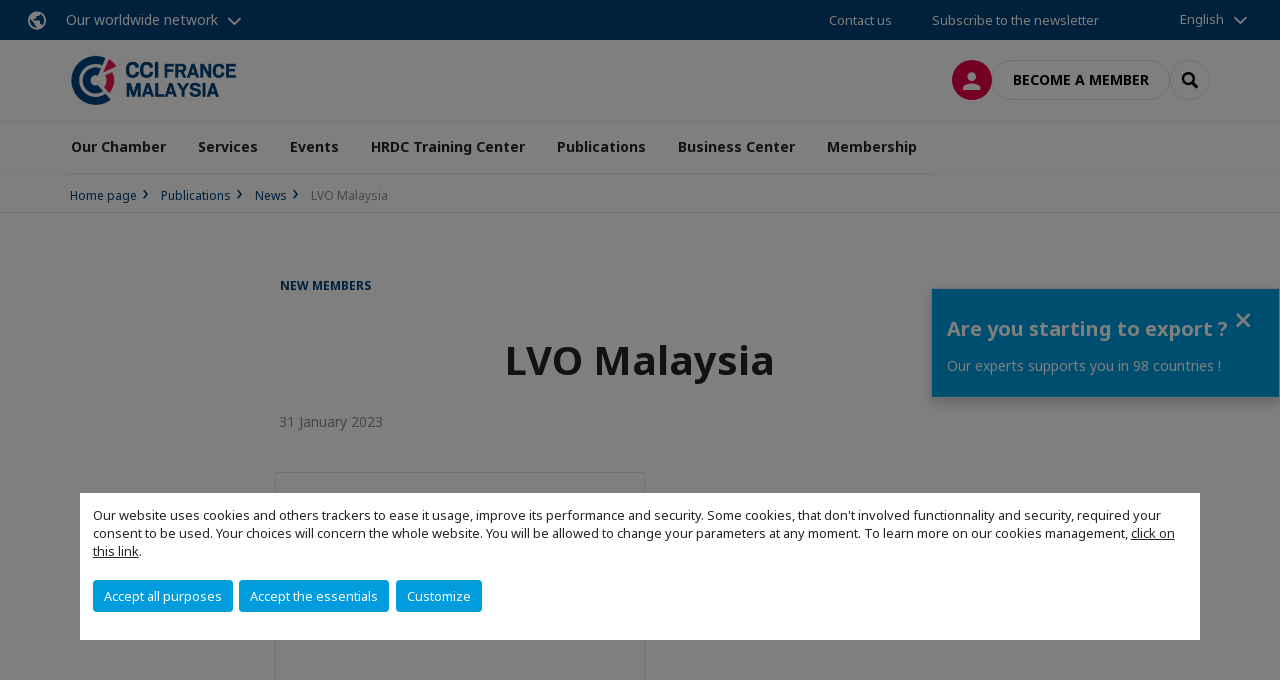

--- FILE ---
content_type: text/html; charset=utf-8
request_url: https://www.mfcci.com/publications/news/n/news/lvo-malaysia.html
body_size: 14446
content:
<!DOCTYPE html>
<html lang="en">
<head>

<meta charset="utf-8">
<!-- 
	This website is powered by TYPO3 - inspiring people to share!
	TYPO3 is a free open source Content Management Framework initially created by Kasper Skaarhoj and licensed under GNU/GPL.
	TYPO3 is copyright 1998-2026 of Kasper Skaarhoj. Extensions are copyright of their respective owners.
	Information and contribution at https://typo3.org/
-->



<title>LVO Malaysia | CCI France Malaisie</title>
<meta name="generator" content="TYPO3 CMS">
<meta name="description" content="The Léon Vincent Group is a custom approved French freight forwarding group created in 1932. They&amp;nbsp;are a family-owned company of services, planner, freight forwarder and customs agent for all multimodal transports. Every day they reinforce their reputation for excellence thanks to their highly qualified teams and their constant investments in IT tools. LVO&amp;nbsp;customers are either Major and Mid-Size companies seeking their expertise, reliability, long-term vision and ethics. LVO&amp;nbsp;are transports engineers guided by new technology, rigorous and creative, adaptable and reactive with the love of their human resources.
Visit their website at&amp;nbsp;www.leonvincent.fr">
<meta name="viewport" content="width=device-width, initial-scale=1.0">
<meta property="og:title" content="LVO Malaysia">
<meta property="og:description" content="The Léon Vincent Group is a custom approved French freight forwarding group created in 1932. They&amp;nbsp;are a family-owned company of services, planner, freight forwarder and customs agent for all multimodal transports. Every day they reinforce their reputation for excellence thanks to their highly qualified teams and their constant investments in IT tools. LVO&amp;nbsp;customers are either Major and Mid-Size companies seeking their expertise, reliability, long-term vision and ethics. LVO&amp;nbsp;are transports engineers guided by new technology, rigorous and creative, adaptable and reactive with the love of their human resources.
Visit their website at&amp;nbsp;www.leonvincent.fr">
<meta property="og:image" content="https://www.mfcci.com/fileadmin/_processed_/7/8/csm_logo-leon-vincent-overseas-fr-1_d0985ed330.png">
<meta property="og:image" content="https://www.mfcci.com/_assets/e16fdc39dbd453b823f5542efedb5595/Frontend/Assets/images/logo-cci.svg">
<meta property="og:type" content="website">
<meta property="og:site_name" content="CCI France Malaisie">
<meta name="twitter:title" content="LVO Malaysia">
<meta name="twitter:description" content="The Léon Vincent Group is a custom approved French freight forwarding group created in 1932. They&amp;nbsp;are a family-owned company of services, planner, freight forwarder and customs agent for all multimodal transports. Every day they reinforce their reputation for excellence thanks to their highly qualified teams and their constant investments in IT tools. LVO&amp;nbsp;customers are either Major and Mid-Size companies seeking their expertise, reliability, long-term vision and ethics. LVO&amp;nbsp;are transports engineers guided by new technology, rigorous and creative, adaptable and reactive with the love of their human resources.
Visit their website at&amp;nbsp;www.leonvincent.fr">
<meta name="twitter:image" content="https://www.mfcci.com/fileadmin/_processed_/7/8/csm_logo-leon-vincent-overseas-fr-1_1af7e6a011.png">
<meta name="twitter:card" content="summary_large_image">

<link rel="stylesheet" href="https://unpkg.com/orejime@2.2/dist/orejime.css" media="all">
<link rel="stylesheet" href="https://aws-a.medias-ccifi.org/typo3temp/assets/compressed/86cc90b71f4b58e679ce5e8a3065e392-ec7fddaa876aa59e6880f45c25fb3940.css?1768142665" media="all">
<link rel="stylesheet" href="https://aws-a.medias-ccifi.org/_assets/cru-1768522939/e16fdc39dbd453b823f5542efedb5595/Frontend/Assets/styles/app.css?1767959247" media="all">
<link rel="stylesheet" href="https://aws-a.medias-ccifi.org/typo3temp/assets/compressed/misc-52b0a2308e09fd13e0039e3e874571f7.css?1768142665" media="all">




<script>
/*<![CDATA[*/
/*TS_inlineJS*/
dataLayer = [];
var googleTagManagerId = "GTM-M5VX2L4"; var configOrejime = {"privacyPolicy":"\/storage-espace-public\/privacy-policy.html","mustNotice":true,"lang":"en","translations":{"en":{"consentModal":{"title":"Information that we collect","description":"Here you can see and customize the information that we collect.","privacyPolicy":{"name":"privacy policy","text":"To learn more, please read our {privacyPolicy}."}},"consentNotice":{"changeDescription":"There were changes since your last visit, please update your consent.","description":"Our website uses cookies and others trackers to ease it usage, improve its performance and security.\nSome cookies, that don't involved functionnality and security, required your consent to be used.\nYour choices will concern the whole website. You will be allowed to change your parameters at any moment. To learn more on our cookies management","learnMore":"Customize","privacyPolicy":{"name":"click on this link","text":", {privacyPolicy}."}},"accept":"Accept all purposes","acceptAll":"Accept all purposes","save":"Save","saveData":"Save my configuration on collected information","decline":"Accept the essentials","declineAll":"Accept the essentials","close":"Close","enabled":"Enabled","disabled":"Disabled","app":{"purposes":"Purposes","purpose":"Purpose"},"categories":{"site":{"title":"Website functionalities"},"analytics":{"title":"Trafic and audience measurement"},"video":{"title":""}},"poweredBy":"Powered by Orejime","newWindow":"new window","purposes":{"site":"Website functionalities","analytics":"Trafic and audience measurement","video":"Videos"},"site":{"title":"Essential functionalities","description":"Without these cookies, we cannot provide you certain services on our website, like authentication to your personal account."},"google-analytics":{"title":"Google Analytics","description":"These cookies are used to understand traffic levels and audience usage."},"youtube":{"title":"Youtube","description":"<a href=\"https:\/\/policies.google.com\/privacy\" class=\"orejime-Modal-privacyPolicyLink\" target=\"_blank\">Read Youtube's privacy policy<\/a>"},"vimeo":{"title":"Vimeo","description":"<a href=\"https:\/\/vimeo.com\/privacy\" class=\"orejime-Modal-privacyPolicyLink\" target=\"_blank\">Read Vimeo's privacy policy<\/a>"},"functional":{"title":"Other functionalities","description":"Non-essential functionalities may use cookies, for example to save a flash message view"}}}};

function onRecaptchaSubmit() {
    const form = (document.querySelector('[data-callback="onRecaptchaSubmit"]') || {}).form;

    if (form) {
        form.submit();
    }

    return false;
}

/*]]>*/
</script>

<!-- Favicons -->
        <meta name="msapplication-square70x70logo" content="https://aws-a.medias-ccifi.org/_assets/cru-1768522939/e16fdc39dbd453b823f5542efedb5595/Frontend/Assets/images/favicons/windows-tile-70x70.png">
        <meta name="msapplication-square150x150logo" content="https://aws-a.medias-ccifi.org/_assets/cru-1768522939/e16fdc39dbd453b823f5542efedb5595/Frontend/Assets/images/favicons/windows-tile-150x150.png">
        <meta name="msapplication-square310x310logo" content="https://aws-a.medias-ccifi.org/_assets/cru-1768522939/e16fdc39dbd453b823f5542efedb5595/Frontend/Assets/images/favicons/windows-tile-310x310.png">
        <meta name="msapplication-TileImage" content="https://aws-a.medias-ccifi.org/_assets/cru-1768522939/e16fdc39dbd453b823f5542efedb5595/Frontend/Assets/images/favicons/windows-tile-144x144.png">
        <link rel="apple-touch-icon-precomposed" sizes="152x152" href="https://aws-a.medias-ccifi.org/_assets/cru-1768522939/e16fdc39dbd453b823f5542efedb5595/Frontend/Assets/images/favicons/apple-touch-icon-152x152-precomposed.png">
        <link rel="apple-touch-icon-precomposed" sizes="120x120" href="https://aws-a.medias-ccifi.org/_assets/cru-1768522939/e16fdc39dbd453b823f5542efedb5595/Frontend/Assets/images/favicons/apple-touch-icon-120x120-precomposed.png">
        <link rel="apple-touch-icon-precomposed" sizes="76x76" href="https://aws-a.medias-ccifi.org/_assets/cru-1768522939/e16fdc39dbd453b823f5542efedb5595/Frontend/Assets/images/favicons/apple-touch-icon-76x76-precomposed.png">
        <link rel="apple-touch-icon-precomposed" sizes="60x60" href="https://aws-a.medias-ccifi.org/_assets/cru-1768522939/e16fdc39dbd453b823f5542efedb5595/Frontend/Assets/images/favicons/apple-touch-icon-60x60-precomposed.png">
        <link rel="apple-touch-icon" sizes="144x144" href="https://aws-a.medias-ccifi.org/_assets/cru-1768522939/e16fdc39dbd453b823f5542efedb5595/Frontend/Assets/images/favicons/apple-touch-icon-144x144.png">
        <link rel="apple-touch-icon" sizes="114x114" href="https://aws-a.medias-ccifi.org/_assets/cru-1768522939/e16fdc39dbd453b823f5542efedb5595/Frontend/Assets/images/favicons/apple-touch-icon-114x114.png">
        <link rel="apple-touch-icon" sizes="72x72" href="https://aws-a.medias-ccifi.org/_assets/cru-1768522939/e16fdc39dbd453b823f5542efedb5595/Frontend/Assets/images/favicons/apple-touch-icon-72x72.png">
        <link rel="apple-touch-icon" sizes="57x57" href="https://aws-a.medias-ccifi.org/_assets/cru-1768522939/e16fdc39dbd453b823f5542efedb5595/Frontend/Assets/images/favicons/apple-touch-icon.png">
        <link rel="shortcut icon" href="https://aws-a.medias-ccifi.org/_assets/cru-1768522939/e16fdc39dbd453b823f5542efedb5595/Frontend/Assets/images/favicons/favicon.ico">
        <link rel="icon" type="image/png" sizes="64x64" href="https://aws-a.medias-ccifi.org/_assets/cru-1768522939/e16fdc39dbd453b823f5542efedb5595/Frontend/Assets/images/favicons/favicon.png"><!-- Google Tag Manager -->
      <script type="opt-in" data-type="application/javascript" data-name="google-analytics">        (function(w,d,s,l,i){w[l]=w[l]||[];w[l].push({'gtm.start':
        new Date().getTime(),event:'gtm.js'});var f=d.getElementsByTagName(s)[0],
        j=d.createElement(s),dl=l!='dataLayer'?'&l='+l:'';j.async=true;j.src=
        'https://www.googletagmanager.com/gtm.js?id='+i+dl;f.parentNode.insertBefore(j,f);
        })(window,document,'script','dataLayer','GTM-M5VX2L4');</script>
      <!-- End Google Tag Manager -->        <!-- GetResponse Analytics -->
        <script type="text/javascript">
        (function(m, o, n, t, e, r, _){
              m['__GetResponseAnalyticsObject'] = e;m[e] = m[e] || function() {(m[e].q = m[e].q || []).push(arguments)};
              r = o.createElement(n);_ = o.getElementsByTagName(n)[0];r.async = 1;r.src = t;r.setAttribute('crossorigin', 'use-credentials');_.parentNode .insertBefore(r, _);
          })(window, document, 'script', 'https://marketing.ccifi.net/script/ad33a8ff-3d7c-4139-be9f-e945e74ed5ed/ga.js', 'GrTracking');
        </script>
        <!-- End GetResponse Analytics -->
<link rel="canonical" href="https://www.mfcci.com/publications/news/n/news/lvo-malaysia.html"/>
</head>
<body class="">
        <noscript>
            <iframe src="https://www.googletagmanager.com/ns.html?id=GTM-M5VX2L4" height="0" width="0" style="display:none;visibility:hidden"></iframe>
        </noscript>

  
        <nav id="nav" class="navbar navbar-default navbar-main">
            
		<nav class="nav-sticky">
			<div class="container-fluid">
				<div class="nav-sticky-wrapper">
				
					<div class="dropdown dropdown-btn-nav">
						<a href="#" class="dropdown-toggle btn btn-icon icon-earth" data-toggle="dropdown" role="button" aria-haspopup="true" aria-expanded="false">Our worldwide network</a>
						<div class="dropdown-menu">
							<div class="dropdown-menu-inner">
								<p>Develop your business anywhere in the world with the CCI France International network!</p>
								<a href="https://www.ccifrance-international.org/le-reseau/les-cci-fi.html" target="_blank" class="btn btn-primary btn-inverse">
									125 chambers in 98 countries
								</a>
							</div>
						</div>
					</div>
				

				<ul class="nav-sticky-right">
          
					
						<li>
							<a href="/our-chamber/contact-us.html">
								Contact us
							</a>
						</li>
					
					
						
							
								<li>
									<a href="/publications/newsletters.html">
										Subscribe to the newsletter

									</a>
								</li>
							
						
					
					<li class="dropdown dropdown-btn-nav">
						


    <ul class="nav-sticky-lang">
        
            
                <a href="/" class="dropdown-toggle btn" data-toggle="dropdown" role="button" aria-haspopup="true" aria-expanded="false">English</a>
            
        
            
        
        <ul class="dropdown-menu">
            <li>
                
                    
                
                    
                        <a href="/fr.html">Français</a>
                    
                
            </li>
        </ul>
    </ul>



					</li>
				</ul>
			</div>
			</div>
		</nav>
	
            <div class="navbar-wrapper">
                <div class="container">
                    <a class="navbar-brand" href="/">
                        
                        
                            <img alt="Malaisie : CCI France Malaisie" src="/uploads/tx_obladyficheidentity/MALAISIE_01.png" width="300" height="90" />
                        
                    </a>

                    <div class="navbar-tools">
                        <ul>
                            
                                    <li>
                                        <a class="btn btn-complementary btn-only-icon icon-user" href="/connexion-a-lespace-membre.html">
                                            <span class="sr-only">Log in</span>
                                        </a>
                                    </li>
                                    <li class="d-none d-lg-block"><a class="btn btn-border-gray" href="/membership/apply-for-membership.html">Become a member</a></li>
                                

                            <li><a href="#" class="btn btn-border-gray btn-only-icon icon-search" data-toggle="modal" data-target="#modal-search"><span class="sr-only">Search</span></a></li>
                        </ul>

                        <button type="button" class="navbar-toggle collapsed" data-toggle="collapse" data-target="#menu" aria-expanded="false">
                            <span class="sr-only">Menu</span>
                            <span class="icon-bar"></span>
                            <span class="icon-bar"></span>
                            <span class="icon-bar"></span>
                        </button>
                    </div><!-- .navbar-tools -->
                </div>
            </div>

            <div id="menu" class="navbar-collapse navbar-menu collapse">
                <div class="container">
                    <div class="nav navbar-nav nav-lang">
                        <div class="dropdown">
                            


    <ul class="nav-sticky-lang">
        
            
                <a href="/" class="dropdown-toggle btn" data-toggle="dropdown" role="button" aria-haspopup="true" aria-expanded="false">English</a>
            
        
            
        
        <ul class="dropdown-menu">
            <li>
                
                    
                
                    
                        <a href="/fr.html">Français</a>
                    
                
            </li>
        </ul>
    </ul>



                        </div><!-- .dropdown -->
                    </div>

                    

    <ul class="nav navbar-nav navbar-nav-main">
        
            <li class="navbar-nav-main-item">
                
                        <a href="/our-chamber.html" class="btn collapse-btn" role="button" data-toggle="collapse" data-target="#menu-7014" aria-expanded="false" aria-controls="menu-7014" onclick="return false">Our Chamber</a>
                        <div class="collapse collapse-item" id="menu-7014">
                            <div class="collapse-content">
                                <div class="container">
                                    <div class="row d-flex">
                                        <div class="col-lg-4">
                                            <div class="well">
                                                <div class="well-title">Our Chamber</div>
                                                
                                                
                                                    <p>The CCIFM (also known as MFCCI) helps French companies develop their business and activities in Malaysia and Kuala Lumpur and facilitate their establishment from France.</p>
                                                

                                                <a href="/our-chamber.html" target="" class="btn btn-outline btn-default">
                                                    Go to section
                                                </a>
                                            </div>
                                        </div>
                                        <div class="col-lg-4">
                                            <ul class="nav navbar-nav">
                                                
                                                    <li>
                                                        <a href="/our-chamber/role-and-mission.html" target="" data-desc="desc-7014-7018">Role and Mission</a>
                                                    </li>
                                                
                                                    <li>
                                                        <a href="/our-chamber/our-network.html" target="" data-desc="desc-7014-36889">Our Network</a>
                                                    </li>
                                                
                                                    <li>
                                                        <a href="/our-chamber/board-of-directors.html" target="" data-desc="desc-7014-7019">Board of Directors</a>
                                                    </li>
                                                
                                                    <li>
                                                        <a href="/our-chamber/team.html" target="" data-desc="desc-7014-7020">Team</a>
                                                    </li>
                                                
                                                    <li>
                                                        <a href="/our-chamber/representatives.html" target="" data-desc="desc-7014-18204">Representatives</a>
                                                    </li>
                                                
                                                    <li>
                                                        <a href="/our-chamber/csr-initiatives.html" target="" data-desc="desc-7014-34584">CSR Initiatives</a>
                                                    </li>
                                                
                                                    <li>
                                                        <a href="/our-chamber/malaysia-france.html" target="" data-desc="desc-7014-17506">Malaysia &amp; France</a>
                                                    </li>
                                                
                                                    <li>
                                                        <a href="/our-chamber/contact-us.html" target="" data-desc="desc-7014-7015">Contact us</a>
                                                    </li>
                                                
                                            </ul>
                                        </div>
                                        <div class="col-lg-4 d-none d-lg-block">
                                            
                                                <div id="desc-7014-7018" class="module-nav-item">
                                                    
                                                        <img src="https://aws-a.medias-ccifi.org/fileadmin/_processed_/8/a/csm_1_b55b84e4bc.png" width="768" height="694" alt="" />
                                                    
                                                    
                                                        <p>
                                                            CCI France Malaysia facilitates and encourages French companies to set up and invest in Malaysia through the development of their business and activities. 
                                                        </p>
                                                    
                                                    
                                                        <p>
                                                            <a href="/our-chamber/role-and-mission.html" target="">
                                                                More information
                                                            </a>
                                                        </p>
                                                    
                                                </div>
                                            
                                                <div id="desc-7014-36889" class="module-nav-item">
                                                    
                                                        <img src="https://aws-a.medias-ccifi.org/fileadmin/_processed_/0/c/csm_2_f4416ee6c4.png" width="768" height="432" alt="" />
                                                    
                                                    
                                                        <p>
                                                            CCI France Malaysia is helping its new members to develop a strong network of commercial partnerships with Malaysian companies through its partnerships with French and Malaysian authorities and institutions.
                                                        </p>
                                                    
                                                    
                                                        <p>
                                                            <a href="/our-chamber/our-network.html" target="">
                                                                More information
                                                            </a>
                                                        </p>
                                                    
                                                </div>
                                            
                                                <div id="desc-7014-7019" class="module-nav-item">
                                                    
                                                        <img src="https://aws-a.medias-ccifi.org/fileadmin/_processed_/8/5/csm_3_03_ac7e50dc92.png" width="768" height="432" alt="" />
                                                    
                                                    
                                                        <p>
                                                            CCI France Malaysia is governed by a Board of Directors composed of 12 elected board members representing member companies.
                                                        </p>
                                                    
                                                    
                                                        <p>
                                                            <a href="/our-chamber/board-of-directors.html" target="">
                                                                More information
                                                            </a>
                                                        </p>
                                                    
                                                </div>
                                            
                                                <div id="desc-7014-7020" class="module-nav-item">
                                                    
                                                        <img src="https://aws-a.medias-ccifi.org/fileadmin/_processed_/5/9/csm_4_c1f3dc9537.png" width="768" height="432" alt="" />
                                                    
                                                    
                                                        <p>
                                                            The team of the CCI France Malaysia provides you with support to help you in your steps and is your contact to develop your activities in Malaysia.
                                                        </p>
                                                    
                                                    
                                                        <p>
                                                            <a href="/our-chamber/team.html" target="">
                                                                More information
                                                            </a>
                                                        </p>
                                                    
                                                </div>
                                            
                                                <div id="desc-7014-18204" class="module-nav-item">
                                                    
                                                        <img src="https://aws-a.medias-ccifi.org/fileadmin/_processed_/6/d/csm_Thumbnail-Website__1__c5dbf492f9.png" width="768" height="432" alt="" />
                                                    
                                                    
                                                        <p>
                                                            The affiliation with the CCI France International puts the CCIFM and its representatives in a unique position to provide both French and Malaysian companies a chance to globalize their networks.
                                                        </p>
                                                    
                                                    
                                                        <p>
                                                            <a href="/our-chamber/representatives.html" target="">
                                                                More information
                                                            </a>
                                                        </p>
                                                    
                                                </div>
                                            
                                                <div id="desc-7014-34584" class="module-nav-item">
                                                    
                                                        <img src="https://aws-a.medias-ccifi.org/fileadmin/_processed_/c/2/csm_Thumbnail-Website_379f4444a0.png" width="768" height="432" alt="" />
                                                    
                                                    
                                                        <p>
                                                            As the hub of the Malaysian-French business community, we continuously strive to foster a thriving and supportive ecosystem. Our steadfast dedication to our Corporate Social Responsibility (CSR) initiatives enables us to offer various stakeholders in our ecosystem all-encompassing support and resources.
                                                        </p>
                                                    
                                                    
                                                        <p>
                                                            <a href="/our-chamber/csr-initiatives.html" target="">
                                                                More information
                                                            </a>
                                                        </p>
                                                    
                                                </div>
                                            
                                                <div id="desc-7014-17506" class="module-nav-item">
                                                    
                                                        <img src="https://aws-a.medias-ccifi.org/fileadmin/_processed_/0/9/csm_6_cd7441e62e.png" width="768" height="432" alt="" />
                                                    
                                                    
                                                        <p>
                                                            Discover the commercial relations between France and Malaysia as well as the business opportunities in these two countries.
                                                        </p>
                                                    
                                                    
                                                        <p>
                                                            <a href="/our-chamber/malaysia-france.html" target="">
                                                                More information
                                                            </a>
                                                        </p>
                                                    
                                                </div>
                                            
                                                <div id="desc-7014-7015" class="module-nav-item">
                                                    
                                                        <img src="https://aws-a.medias-ccifi.org/fileadmin/_processed_/d/1/csm_7_9776181ba6.png" width="768" height="432" alt="" />
                                                    
                                                    
                                                        <p>
                                                            Feel free to contact us for your new projects or for any information you may need. The CCI France Malaysia is there to assist and advise you.
                                                        </p>
                                                    
                                                    
                                                        <p>
                                                            <a href="/our-chamber/contact-us.html" target="">
                                                                More information
                                                            </a>
                                                        </p>
                                                    
                                                </div>
                                            
                                        </div>
                                    </div>
                                </div>
                            </div>
                        </div>
                    
            </li>
        
            <li class="navbar-nav-main-item">
                
                        <a href="/services.html" class="btn collapse-btn" role="button" data-toggle="collapse" data-target="#menu-7005" aria-expanded="false" aria-controls="menu-7005" onclick="return false">Services</a>
                        <div class="collapse collapse-item" id="menu-7005">
                            <div class="collapse-content">
                                <div class="container">
                                    <div class="row d-flex">
                                        <div class="col-lg-4">
                                            <div class="well">
                                                <div class="well-title">Services</div>
                                                
                                                
                                                    <p>The objective of the CCI France Malaysia is to provide personalized advice to French companies in order to help them set up their business in Kuala Lumpur and set up their company in Malaysia.</p>
                                                

                                                <a href="/services.html" target="" class="btn btn-outline btn-default">
                                                    Go to section
                                                </a>
                                            </div>
                                        </div>
                                        <div class="col-lg-4">
                                            <ul class="nav navbar-nav">
                                                
                                                    <li>
                                                        <a href="/services/set-up-your-company-1.html" target="" data-desc="desc-7005-18022">Set up your company</a>
                                                    </li>
                                                
                                                    <li>
                                                        <a href="/services/business-assistance.html" target="" data-desc="desc-7005-18023">Business Assistance</a>
                                                    </li>
                                                
                                                    <li>
                                                        <a href="/services/visas-immigration.html" target="" data-desc="desc-7005-18071">Visas &amp; Immigration</a>
                                                    </li>
                                                
                                                    <li>
                                                        <a href="/services/market-approach-commercial-representation.html" target="" data-desc="desc-7005-6955">Commercial Assistance</a>
                                                    </li>
                                                
                                                    <li>
                                                        <a href="/services/ccifm-club-export.html" target="" data-desc="desc-7005-36735">CCIFM Club Export</a>
                                                    </li>
                                                
                                                    <li>
                                                        <a href="/services/promosalons.html" target="" data-desc="desc-7005-7010">Promosalons</a>
                                                    </li>
                                                
                                                    <li>
                                                        <a href="/services/accredited-translation-malaysian-driving-license-application.html" target="" data-desc="desc-7005-18043">Translation &amp; Malaysian Driving License</a>
                                                    </li>
                                                
                                                    <li>
                                                        <a href="/services/boost-your-visibility.html" target="" data-desc="desc-7005-18044">Boost your visibility</a>
                                                    </li>
                                                
                                            </ul>
                                        </div>
                                        <div class="col-lg-4 d-none d-lg-block">
                                            
                                                <div id="desc-7005-18022" class="module-nav-item">
                                                    
                                                        <img src="https://aws-a.medias-ccifi.org/fileadmin/_processed_/e/f/csm_pexels-photo-443383_0e78c865cc.jpeg" width="768" height="434" alt="" />
                                                    
                                                    
                                                        <p>
                                                            Assistance in creating the right legal status for your business in Malaysia. CCI France Malaysia provides necessary information for the registration of companies in Malaysia.
                                                        </p>
                                                    
                                                    
                                                        <p>
                                                            <a href="/services/set-up-your-company-1.html" target="">
                                                                More information
                                                            </a>
                                                        </p>
                                                    
                                                </div>
                                            
                                                <div id="desc-7005-18023" class="module-nav-item">
                                                    
                                                        <img src="https://aws-a.medias-ccifi.org/fileadmin/_processed_/a/8/csm_laptop-3196481_1920_314bb267e2.jpg" width="768" height="432" alt="" />
                                                    
                                                    
                                                        <p>
                                                            Our Chamber assists companies with the various administrative and management tasks so that they can fully concentrate on their activity. The services offered are administrative management, tax management, legal advice and human resources &amp; jobs.
                                                        </p>
                                                    
                                                    
                                                        <p>
                                                            <a href="/services/business-assistance.html" target="">
                                                                More information
                                                            </a>
                                                        </p>
                                                    
                                                </div>
                                            
                                                <div id="desc-7005-18071" class="module-nav-item">
                                                    
                                                        <img src="https://aws-a.medias-ccifi.org/fileadmin/_processed_/d/a/csm_jeremy-dorrough-wdtF-f4qBdU-unsplash_e62e8fe8e2.jpg" width="768" height="432" alt="" />
                                                    
                                                    
                                                        <p>
                                                            CCI France Malaysia assists companies with their applications for visas and work permits, professional visas and other visas for foreigners wishing to work or live in Malaysia.
                                                        </p>
                                                    
                                                    
                                                        <p>
                                                            <a href="/services/visas-immigration.html" target="">
                                                                More information
                                                            </a>
                                                        </p>
                                                    
                                                </div>
                                            
                                                <div id="desc-7005-6955" class="module-nav-item">
                                                    
                                                        <img src="https://aws-a.medias-ccifi.org/fileadmin/_processed_/6/5/csm_rawpixel-585633-unsplash_0d479ecdaf.jpg" width="768" height="432" alt="" />
                                                    
                                                    
                                                        <p>
                                                            The CCI France Malaysia helps you to better understand and effectively prospect the Malaysian market through its business studies, market analysis and B2B matchmaking and verification of company. The CCIFM&#039;s commercial representation service provides subcontracting services to French companies.
                                                        </p>
                                                    
                                                    
                                                        <p>
                                                            <a href="/services/market-approach-commercial-representation.html" target="">
                                                                More information
                                                            </a>
                                                        </p>
                                                    
                                                </div>
                                            
                                                <div id="desc-7005-36735" class="module-nav-item">
                                                    
                                                        <img src="https://aws-a.medias-ccifi.org/fileadmin/cru-1768522939/malaisie/user_upload/C_Export_cropped.png" width="391" height="280" alt="" />
                                                    
                                                    
                                                        <p>
                                                            CCIFM Club Export is your gateway to export your company in the European market
                                                        </p>
                                                    
                                                    
                                                        <p>
                                                            <a href="/services/ccifm-club-export.html" target="">
                                                                More information
                                                            </a>
                                                        </p>
                                                    
                                                </div>
                                            
                                                <div id="desc-7005-7010" class="module-nav-item">
                                                    
                                                        <img src="https://aws-a.medias-ccifi.org/fileadmin/_processed_/4/d/csm_breather-163403-unsplash_6d0fc0ef46.jpg" width="768" height="432" alt="" />
                                                    
                                                    
                                                        <p>
                                                            The Promosalon network is exclusively dedicated to the promotion of French trade shows in order to promote French exhibitions abroad. 
                                                        </p>
                                                    
                                                    
                                                        <p>
                                                            <a href="/services/promosalons.html" target="">
                                                                More information
                                                            </a>
                                                        </p>
                                                    
                                                </div>
                                            
                                                <div id="desc-7005-18043" class="module-nav-item">
                                                    
                                                        <img src="https://aws-a.medias-ccifi.org/fileadmin/_processed_/3/d/csm_car-1149997_960_720_c7ec198621.jpg" width="768" height="433" alt="" />
                                                    
                                                    
                                                        <p>
                                                            Have your official documents translated into French or from French into any other language with the CCIFM, which provides certified and sworn translations. The process of converting a Malaysian driver&#039;s license takes about 5-6 working days.
                                                        </p>
                                                    
                                                    
                                                        <p>
                                                            <a href="/services/accredited-translation-malaysian-driving-license-application.html" target="">
                                                                More information
                                                            </a>
                                                        </p>
                                                    
                                                </div>
                                            
                                                <div id="desc-7005-18044" class="module-nav-item">
                                                    
                                                        <img src="https://aws-a.medias-ccifi.org/fileadmin/_processed_/5/b/csm_event_1dc2effff2.jpg" width="768" height="427" alt="" />
                                                    
                                                    
                                                        <p>
                                                            CCI France Malaysia provides you with a fast and efficient way to join the French-Malaysian business world by boosting your visibility on the Malaysian market! CCI France Malaysia&#039;s event team strives to understand its clients&#039; strategic plans and overall objectives, helping them set realistic objectives when organizing events.
                                                        </p>
                                                    
                                                    
                                                        <p>
                                                            <a href="/services/boost-your-visibility.html" target="">
                                                                More information
                                                            </a>
                                                        </p>
                                                    
                                                </div>
                                            
                                        </div>
                                    </div>
                                </div>
                            </div>
                        </div>
                    
            </li>
        
            <li class="navbar-nav-main-item">
                
                        <a href="/events.html" class="btn collapse-btn" role="button" data-toggle="collapse" data-target="#menu-6989" aria-expanded="false" aria-controls="menu-6989" onclick="return false">Events</a>
                        <div class="collapse collapse-item" id="menu-6989">
                            <div class="collapse-content">
                                <div class="container">
                                    <div class="row d-flex">
                                        <div class="col-lg-4">
                                            <div class="well">
                                                <div class="well-title">Events</div>
                                                
                                                
                                                    <p>Participate in events with all the major French and Malaysian market players and expand your professional network in Malaysia.</p>
                                                

                                                <a href="/events.html" target="" class="btn btn-outline btn-default">
                                                    Go to section
                                                </a>
                                            </div>
                                        </div>
                                        <div class="col-lg-4">
                                            <ul class="nav navbar-nav">
                                                
                                                    <li>
                                                        <a href="/events/upcoming-events.html" target="" data-desc="desc-6989-7001">Upcoming Events</a>
                                                    </li>
                                                
                                                    <li>
                                                        <a href="/events/past-events.html" target="" data-desc="desc-6989-6991">Past Events</a>
                                                    </li>
                                                
                                                    <li>
                                                        <a href="/events/gallery.html" target="" data-desc="desc-6989-13965">Gallery</a>
                                                    </li>
                                                
                                            </ul>
                                        </div>
                                        <div class="col-lg-4 d-none d-lg-block">
                                            
                                                <div id="desc-6989-7001" class="module-nav-item">
                                                    
                                                        <img src="https://aws-a.medias-ccifi.org/fileadmin/_processed_/a/c/csm_Upcoming_event_c21b9cf7e3.png" width="768" height="552" alt="" title=" " />
                                                    
                                                    
                                                        <p>
                                                            CCI France Malaysia events allow members to meet and network, while keeping abreast of the latest business information, know-how, trends and to be part of the dynamism of the Franco-Malaysian business community.
                                                        </p>
                                                    
                                                    
                                                        <p>
                                                            <a href="/events/upcoming-events.html" target="">
                                                                More information
                                                            </a>
                                                        </p>
                                                    
                                                </div>
                                            
                                                <div id="desc-6989-6991" class="module-nav-item">
                                                    
                                                        <img src="https://aws-a.medias-ccifi.org/fileadmin/_processed_/3/6/csm_Past_Even_663600eaba.png" width="768" height="547" alt="" title=" " />
                                                    
                                                    
                                                        <p>
                                                            You will find all our past events with our members, ranging from morning talks to the Chamber’s annual galas! These events organized by the Chamber allow CCIFM members, as well as external participants, to meet and expand their network in Malaysia.
                                                        </p>
                                                    
                                                    
                                                        <p>
                                                            <a href="/events/past-events.html" target="">
                                                                More information
                                                            </a>
                                                        </p>
                                                    
                                                </div>
                                            
                                                <div id="desc-6989-13965" class="module-nav-item">
                                                    
                                                        <img src="https://aws-a.medias-ccifi.org/fileadmin/_processed_/7/9/csm_Gallery_bd4d91f987.png" width="768" height="544" alt="" title=" " />
                                                    
                                                    
                                                        <p>
                                                            View our past events !
                                                        </p>
                                                    
                                                    
                                                        <p>
                                                            <a href="/events/gallery.html" target="">
                                                                More information
                                                            </a>
                                                        </p>
                                                    
                                                </div>
                                            
                                        </div>
                                    </div>
                                </div>
                            </div>
                        </div>
                    
            </li>
        
            <li class="navbar-nav-main-item">
                
                        <a href="/hrdc-training-center.html" class="btn collapse-btn" role="button" data-toggle="collapse" data-target="#menu-36100" aria-expanded="false" aria-controls="menu-36100" onclick="return false">HRDC Training Center</a>
                        <div class="collapse collapse-item" id="menu-36100">
                            <div class="collapse-content">
                                <div class="container">
                                    <div class="row d-flex">
                                        <div class="col-lg-4">
                                            <div class="well">
                                                <div class="well-title">HRDC Training Center</div>
                                                
                                                
                                                    <p>CCIFM&#039;s HRDC-registered training center offers customizable training programs for your business needs.</p>
                                                

                                                <a href="/hrdc-training-center.html" target="" class="btn btn-outline btn-default">
                                                    Go to section
                                                </a>
                                            </div>
                                        </div>
                                        <div class="col-lg-4">
                                            <ul class="nav navbar-nav">
                                                
                                                    <li>
                                                        <a href="/hrdc-training-center/center.html" target="" data-desc="desc-36100-36116">Upcoming Trainings</a>
                                                    </li>
                                                
                                                    <li>
                                                        <a href="/hrdc-training-center/our-training-partners.html" target="" data-desc="desc-36100-36110">Our Training Partners</a>
                                                    </li>
                                                
                                                    <li>
                                                        <a href="/hrdc-training-center/videos.html" target="" data-desc="desc-36100-36482">Trainer &amp; Topic Trailers</a>
                                                    </li>
                                                
                                            </ul>
                                        </div>
                                        <div class="col-lg-4 d-none d-lg-block">
                                            
                                                <div id="desc-36100-36116" class="module-nav-item">
                                                    
                                                        <img src="https://aws-a.medias-ccifi.org/fileadmin/_processed_/f/2/csm_Upcoming_training_1481969eee.png" width="768" height="544" alt="" title=" " />
                                                    
                                                    
                                                        <p>
                                                            Explore our upcoming trainings!
                                                        </p>
                                                    
                                                    
                                                        <p>
                                                            <a href="/hrdc-training-center/center.html" target="">
                                                                More information
                                                            </a>
                                                        </p>
                                                    
                                                </div>
                                            
                                                <div id="desc-36100-36110" class="module-nav-item">
                                                    
                                                        <img src="https://aws-a.medias-ccifi.org/fileadmin/_processed_/c/1/csm_Training_partner_e172f2e7e0.png" width="768" height="544" alt="" title=" " />
                                                    
                                                    
                                                        <p>
                                                            Meet our expert training partners!
                                                        </p>
                                                    
                                                    
                                                        <p>
                                                            <a href="/hrdc-training-center/our-training-partners.html" target="">
                                                                More information
                                                            </a>
                                                        </p>
                                                    
                                                </div>
                                            
                                                <div id="desc-36100-36482" class="module-nav-item">
                                                    
                                                        <img src="https://aws-a.medias-ccifi.org/fileadmin/_processed_/1/3/csm_Trainers_and_topic_4fb0d98ed3.png" width="768" height="544" alt="" title=" " />
                                                    
                                                    
                                                        <p>
                                                            Discover our trainers and the subjects they’ll cover!
                                                        </p>
                                                    
                                                    
                                                        <p>
                                                            <a href="/hrdc-training-center/videos.html" target="">
                                                                More information
                                                            </a>
                                                        </p>
                                                    
                                                </div>
                                            
                                        </div>
                                    </div>
                                </div>
                            </div>
                        </div>
                    
            </li>
        
            <li class="navbar-nav-main-item">
                
                        <a href="/publications.html" class="btn collapse-btn" role="button" data-toggle="collapse" data-target="#menu-6976" aria-expanded="false" aria-controls="menu-6976" onclick="return false">Publications</a>
                        <div class="collapse collapse-item" id="menu-6976">
                            <div class="collapse-content">
                                <div class="container">
                                    <div class="row d-flex">
                                        <div class="col-lg-4">
                                            <div class="well">
                                                <div class="well-title">Publications</div>
                                                
                                                
                                                    <p>Find our latest publications and information on the Chamber, French companies in Malaysia and the Malaysian market.</p>
                                                

                                                <a href="/publications.html" target="" class="btn btn-outline btn-default">
                                                    Go to section
                                                </a>
                                            </div>
                                        </div>
                                        <div class="col-lg-4">
                                            <ul class="nav navbar-nav">
                                                
                                                    <li>
                                                        <a href="/publications/news.html" target="" data-desc="desc-6976-6985">News</a>
                                                    </li>
                                                
                                                    <li>
                                                        <a href="/publications/malaysian-french-business-voice.html" target="" data-desc="desc-6976-37087">Malaysian French Business Voice</a>
                                                    </li>
                                                
                                                    <li>
                                                        <a href="/publications/csr-initiatives-report.html" target="" data-desc="desc-6976-34602">CSR Initiatives Report</a>
                                                    </li>
                                                
                                                    <li>
                                                        <a href="/publications/annual-reports.html" target="" data-desc="desc-6976-6979">Annual Reports</a>
                                                    </li>
                                                
                                                    <li>
                                                        <a href="/publications/newsletters.html" target="" data-desc="desc-6976-6977">Newsletters</a>
                                                    </li>
                                                
                                            </ul>
                                        </div>
                                        <div class="col-lg-4 d-none d-lg-block">
                                            
                                                <div id="desc-6976-6985" class="module-nav-item">
                                                    
                                                        <img src="https://aws-a.medias-ccifi.org/fileadmin/_processed_/8/8/csm_news_8030fd9eac.jpg" width="768" height="513" alt="" />
                                                    
                                                    
                                                        <p>
                                                            Find the latest news about Malaysia and the business world.
                                                        </p>
                                                    
                                                    
                                                        <p>
                                                            <a href="/publications/news.html" target="">
                                                                More information
                                                            </a>
                                                        </p>
                                                    
                                                </div>
                                            
                                                <div id="desc-6976-37087" class="module-nav-item">
                                                    
                                                        <img src="https://aws-a.medias-ccifi.org/fileadmin/_processed_/3/1/csm_New_Banners_Newsletter___598_x_139_mm___27__e80ea68b32.png" width="768" height="511" alt="" title=" " />
                                                    
                                                    
                                                        <p>
                                                            Highlights the contributions and success stories of French companies operating in Malaysia.
                                                        </p>
                                                    
                                                    
                                                        <p>
                                                            <a href="/publications/malaysian-french-business-voice.html" target="">
                                                                More information
                                                            </a>
                                                        </p>
                                                    
                                                </div>
                                            
                                                <div id="desc-6976-34602" class="module-nav-item">
                                                    
                                                        <img src="https://aws-a.medias-ccifi.org/fileadmin/cru-1768522939/malaisie/user_upload/CSR_report_cover_page.png" width="481" height="683" alt="" />
                                                    
                                                    
                                                        <p>
                                                            Read our first-ever CSR report.
                                                        </p>
                                                    
                                                    
                                                        <p>
                                                            <a href="/publications/csr-initiatives-report.html" target="">
                                                                More information
                                                            </a>
                                                        </p>
                                                    
                                                </div>
                                            
                                                <div id="desc-6976-6979" class="module-nav-item">
                                                    
                                                        <img src="https://aws-a.medias-ccifi.org/fileadmin/cru-1768522939/malaisie/user_upload/Screenshot_15-10-2025_154616_www.calameo.com.jpeg" width="499" height="701" alt="" />
                                                    
                                                    
                                                        <p>
                                                            Find the annual report of the CCI France Malaysia!
                                                        </p>
                                                    
                                                    
                                                        <p>
                                                            <a href="/publications/annual-reports.html" target="">
                                                                More information
                                                            </a>
                                                        </p>
                                                    
                                                </div>
                                            
                                                <div id="desc-6976-6977" class="module-nav-item">
                                                    
                                                        <img src="https://aws-a.medias-ccifi.org/fileadmin/_processed_/e/d/csm_Visu_NEws_d560decf59.jpg" width="768" height="514" alt="" />
                                                    
                                                    
                                                        <p>
                                                            Discover our newsletters which list all the activities and events of the Malaysian French Business Community.
                                                        </p>
                                                    
                                                    
                                                        <p>
                                                            <a href="/publications/newsletters.html" target="">
                                                                More information
                                                            </a>
                                                        </p>
                                                    
                                                </div>
                                            
                                        </div>
                                    </div>
                                </div>
                            </div>
                        </div>
                    
            </li>
        
            <li class="navbar-nav-main-item">
                
                        <a href="/business-center.html" target="" class="btn collapse-btn">
                            Business Center
                        </a>
                    
            </li>
        
            <li class="navbar-nav-main-item">
                
                        <a href="/membership.html" class="btn collapse-btn" role="button" data-toggle="collapse" data-target="#menu-6948" aria-expanded="false" aria-controls="menu-6948" onclick="return false">Membership</a>
                        <div class="collapse collapse-item" id="menu-6948">
                            <div class="collapse-content">
                                <div class="container">
                                    <div class="row d-flex">
                                        <div class="col-lg-4">
                                            <div class="well">
                                                <div class="well-title">Membership</div>
                                                
                                                
                                                    <p>Do you want to be part of the CCI France Malaysia network? Discover the privileges of becoming a member.</p>
                                                

                                                <a href="/membership.html" target="" class="btn btn-outline btn-default">
                                                    Go to section
                                                </a>
                                            </div>
                                        </div>
                                        <div class="col-lg-4">
                                            <ul class="nav navbar-nav">
                                                
                                                    <li>
                                                        <a href="/membership/online-directory.html" target="" data-desc="desc-6948-36212">Online Directory</a>
                                                    </li>
                                                
                                                    <li>
                                                        <a href="/membership/new-members.html" target="" data-desc="desc-6948-18159">New Members</a>
                                                    </li>
                                                
                                                    <li>
                                                        <a href="/membership/members-benefits.html" target="" data-desc="desc-6948-6954">Members Benefits</a>
                                                    </li>
                                                
                                                    <li>
                                                        <a href="/membership/apply-for-membership.html" target="" data-desc="desc-6948-10879">Apply for Membership</a>
                                                    </li>
                                                
                                            </ul>
                                        </div>
                                        <div class="col-lg-4 d-none d-lg-block">
                                            
                                                <div id="desc-6948-36212" class="module-nav-item">
                                                    
                                                        <img src="https://aws-a.medias-ccifi.org/fileadmin/cru-1768522939/malaisie/user_upload/Private_space_image.png" width="469" height="236" alt="" />
                                                    
                                                    
                                                        <p>
                                                            Log in to Private Space to connect with 20,000+ French companies in 95 countries.
                                                        </p>
                                                    
                                                    
                                                        <p>
                                                            <a href="/membership/online-directory.html" target="">
                                                                More information
                                                            </a>
                                                        </p>
                                                    
                                                </div>
                                            
                                                <div id="desc-6948-18159" class="module-nav-item">
                                                    
                                                        <img src="https://aws-a.medias-ccifi.org/fileadmin/_processed_/1/0/csm_new_member_663c094ce0.jpg" width="768" height="432" alt="" />
                                                    
                                                    
                                                        <p>
                                                            The new members of the CCIFM are an opportunity for those who want to expand their network and/or discover potential future partners.
                                                        </p>
                                                    
                                                    
                                                        <p>
                                                            <a href="/membership/new-members.html" target="">
                                                                More information
                                                            </a>
                                                        </p>
                                                    
                                                </div>
                                            
                                                <div id="desc-6948-6954" class="module-nav-item">
                                                    
                                                        <img src="https://aws-a.medias-ccifi.org/fileadmin/_processed_/2/4/csm_HeaderEvent__Become_Member_f260a51c6a.png" width="768" height="432" alt="" />
                                                    
                                                    
                                                        <p>
                                                            Discover the advantages of becoming a member of the CCI France Malaysia.
                                                        </p>
                                                    
                                                    
                                                        <p>
                                                            <a href="/membership/members-benefits.html" target="">
                                                                More information
                                                            </a>
                                                        </p>
                                                    
                                                </div>
                                            
                                                <div id="desc-6948-10879" class="module-nav-item">
                                                    
                                                        <img src="https://aws-a.medias-ccifi.org/fileadmin/_processed_/7/d/csm_member_3aef917aa7.jpg" width="768" height="427" alt="" />
                                                    
                                                    
                                                        <p>
                                                            Apply for membership to become a member of the CCI France Malaysia network.
                                                        </p>
                                                    
                                                    
                                                        <p>
                                                            <a href="/membership/apply-for-membership.html" target="">
                                                                More information
                                                            </a>
                                                        </p>
                                                    
                                                </div>
                                            
                                        </div>
                                    </div>
                                </div>
                            </div>
                        </div>
                    
            </li>
        

        
    </ul>




                    <div class="navbar-btn-actions">
                        
                                <a class="btn btn-border-gray d-lg-none" href="/membership/apply-for-membership.html">Become a member</a>
                            
                    </div>
                </div>
            </div><!-- .navbar-collapse -->
        </nav>
    

  <main id="main" class="main">
    
      <div class="breadcrumb-wrapper"><div class="container"><ol class="breadcrumb"><li><a href="/" title="Home page">Home page</a></li><li><a href="/publications.html" title="Publications">Publications</a></li><li><a href="/publications/news.html" title="News">News</a></li><li class="active">LVO Malaysia </li></ol></div></div>
    

    
      

    


    

    <div class="container">
    
      <aside class="section section-banner">

    

</aside>
    

    <!--TYPO3SEARCH_begin-->
    
		

        <div id="c16935" class="">



	



	
		
		
			<div class="row">
				
					<div class="col-md-8 col-md-push-2 ">
						<div id="c16939" class="color-alpha">
	<article class="post" itemscope="itemscope" itemtype="http://schema.org/Article"><p class="label-group label-group-box"><span class="label-category">
                        
                                
                                    New members
                                    
                                
                            
                    </span></p><h1>LVO Malaysia </h1><time datetime="2023-01-31">
            &nbsp;31 January 2023
            
        </time><figure class="figure-bordered"><img src="https://aws-a.medias-ccifi.org/fileadmin/cru-1768522939/malaisie/user_upload/logo-leon-vincent-overseas-fr-1.png" srcset="https://aws-a.medias-ccifi.org/fileadmin/_processed_/7/8/csm_logo-leon-vincent-overseas-fr-1_9b6d03d529.png 480w, https://aws-a.medias-ccifi.org/fileadmin/_processed_/7/8/csm_logo-leon-vincent-overseas-fr-1_4fd7f82a6d.png 768w, https://aws-a.medias-ccifi.org/fileadmin/_processed_/7/8/csm_logo-leon-vincent-overseas-fr-1_b24bb6182e.png 1536w, https://aws-a.medias-ccifi.org/fileadmin/cru-1768522939/malaisie/user_upload/logo-leon-vincent-overseas-fr-1.png 370w" sizes="(min-width: 768px) 768px, 100vw" width="370" height="218" alt="" /></figure><p>&nbsp;</p><p>The Léon Vincent Group is a custom approved French freight forwarding group created in 1932. They&nbsp;are a family-owned company of services, planner, freight forwarder and customs agent for all multimodal transports. Every day they reinforce their reputation for excellence thanks to their highly qualified teams and their constant investments in IT tools. LVO&nbsp;customers are either Major and Mid-Size companies seeking their expertise, reliability, long-term vision and ethics. LVO&nbsp;are transports engineers guided by new technology, rigorous and creative, adaptable and reactive with the love of their human resources.</p><p>Visit their website at&nbsp;<a href="https://www.leonvincent.fr/en/home-leon-vincent-overseas/" target="_blank" class="external-link-new-window" rel="noreferrer">www.leonvincent.fr</a></p></article><!-- .post -->

</div>
<section class="section color-alpha" id="c16934">

	
    

    

    
        

    
        
                <h2 class="section-title">MORE NEWS</h2>
            
    



        <div class="row row-eq-height">
            
                <div class="col-sm-6 col-md-4">
                    

    

    <article class="thumbnail">
        
            <figure class="thumbnail-figure">
                <a title="Dynamic Alliance Consultancy" href="/publications/news/n/news/dynamic-alliance-consultancy.html">
                    <img parameters="-resize 480x270 -background &#039;#ffffff&#039; -gravity center -extent 480x270;-resize 768x432 -background &#039;#ffffff&#039; -gravity center -extent 768x432;-resize 1536x864 -background &#039;#ffffff&#039; -gravity center -extent 1536x864" src="https://aws-a.medias-ccifi.org/fileadmin/_processed_/c/6/csm_Dynamic_Alliance_Consultancy_e69daaecfa.jpg" srcset="https://aws-a.medias-ccifi.org/fileadmin/_processed_/c/6/csm_Dynamic_Alliance_Consultancy_e69daaecfa.jpg 768w, https://aws-a.medias-ccifi.org/fileadmin/_processed_/c/6/csm_Dynamic_Alliance_Consultancy_02c9d4c6b4.jpg 480w" sizes="100vw" width="768" height="768" alt="" />
                    
                    
                </a>
            </figure>
        

        <div class="caption">
            

            <time datetime="2025-12-01">
                 1 December 2025
            </time>

            <a title="Dynamic Alliance Consultancy" href="/publications/news/n/news/dynamic-alliance-consultancy.html">
                
                <h2 class="title">Dynamic Alliance Consultancy</h2>
            </a>

            
        </div>
    </article>


                </div>
            
                <div class="col-sm-6 col-md-4">
                    

    

    <article class="thumbnail">
        
            <figure class="thumbnail-figure">
                <a title="Earthtone Advisors" href="/publications/news/n/news/earthtone-advisors.html">
                    <img parameters="-resize 480x270 -background &#039;#ffffff&#039; -gravity center -extent 480x270;-resize 768x432 -background &#039;#ffffff&#039; -gravity center -extent 768x432;-resize 1536x864 -background &#039;#ffffff&#039; -gravity center -extent 1536x864" src="https://aws-a.medias-ccifi.org/fileadmin/_processed_/b/8/csm_EARTHTONE-ADVISORS_new__1_-removebg-preview_ac30c331f3.png" srcset="https://aws-a.medias-ccifi.org/fileadmin/_processed_/b/8/csm_EARTHTONE-ADVISORS_new__1_-removebg-preview_ac30c331f3.png 768w, https://aws-a.medias-ccifi.org/fileadmin/_processed_/b/8/csm_EARTHTONE-ADVISORS_new__1_-removebg-preview_b98a0ccc62.png 480w" sizes="100vw" width="768" height="768" alt="" />
                    
                    
                </a>
            </figure>
        

        <div class="caption">
            

            <time datetime="2025-12-01">
                 1 December 2025
            </time>

            <a title="Earthtone Advisors" href="/publications/news/n/news/earthtone-advisors.html">
                
                <h2 class="title">Earthtone Advisors</h2>
            </a>

            
        </div>
    </article>


                </div>
            
                <div class="col-sm-6 col-md-4">
                    

    

    <article class="thumbnail">
        
            <figure class="thumbnail-figure">
                <a title="Asia My Way" href="/publications/news/n/news/asia-my-way.html">
                    <img parameters="-resize 480x270 -background &#039;#ffffff&#039; -gravity center -extent 480x270;-resize 768x432 -background &#039;#ffffff&#039; -gravity center -extent 768x432;-resize 1536x864 -background &#039;#ffffff&#039; -gravity center -extent 1536x864" src="https://aws-a.medias-ccifi.org/fileadmin/_processed_/5/a/csm_png-AMW-French-2_2c99253a0c.png" srcset="https://aws-a.medias-ccifi.org/fileadmin/_processed_/5/a/csm_png-AMW-French-2_2c99253a0c.png 768w, https://aws-a.medias-ccifi.org/fileadmin/_processed_/5/a/csm_png-AMW-French-2_7d5d34ff63.png 480w" sizes="100vw" width="768" height="768" alt="" />
                    
                    
                </a>
            </figure>
        

        <div class="caption">
            

            <time datetime="2025-12-01">
                 1 December 2025
            </time>

            <a title="Asia My Way" href="/publications/news/n/news/asia-my-way.html">
                
                <h2 class="title">Asia My Way</h2>
            </a>

            
        </div>
    </article>


                </div>
            
        </div>
    






</section>
					</div>
				
			</div>
		
	



</div>

		
			
    
    <div class="post-module post-module-share bg-gray">
        <span class="wording">
					Share this page
					
						
							<a href="http://www.facebook.com/sharer/sharer.php?u=https%3A%2F%2Fwww.mfcci.com%2Ftinyurl%2FbK07S-db0" target="_blank" rel="noreferrer"><i class="icon-facebook"></i><span class="sr-only">Share on Facebook</span></a><a href="https://twitter.com/share?url=https%3A%2F%2Fwww.mfcci.com%2Ftinyurl%2FbK07S-db0&amp;text=LVO+Malaysia+%7C+CCI+France+Malaisie" target="_blank" rel="noreferrer"><i class="icon-twitter"></i><span class="sr-only">Share on Twitter</span></a><a href="https://www.linkedin.com/shareArticle?mini=true&amp;url=https%3A%2F%2Fwww.mfcci.com%2Ftinyurl%2FbK07S-db0&amp;title=LVO+Malaysia+%7C+CCI+France+Malaisie" target="_blank" rel="noreferrer"><i class="icon-linkedin"></i><span class="sr-only">Share on Linkedin</span></a></span>
    </div><!-- .post-module .post-module-share .bg-gray -->

		
	
    <!--TYPO3SEARCH_end-->

    
      <aside class="section section-banner">

    

</aside>
    
    </div>
  </main>

  
		

		<footer id="footer" class="footer">
			<div class="footer-top">
				<div class="container">
					<div class="row">
						<div class="col-sm-6 col-lg-4">
							<span class="footer-title">CCI France Malaisie</span>
							<address>
								<p>Unit 2B-10-3, 10th floor 
</p>
<p>Plaza Sentral
</p>
<p>Jalan Stesen Sentral 5 
</p>
<p>Kuala Lumpur 50470&nbsp;
</p>
<p>&nbsp;</p>
							</address>
							<a href="https://maps.google.com/?q=3.132349,101.685523" target="_blank">(Access the map)</a>
							
						</div>
						<div class="col-sm-6 col-lg-4">
							<span class="footer-title">Download CCIFI Connect application</span>
							<p>
Accelerate your business with the 1st private network of French companies in 95 countries: 120 Chambers | 33,000 companies | 4,000 events | 300 committees | 1,200 exclusive privileges
<br><br>Reserved exclusively to members of French CCIs abroad, <a href="https://en.ccifi-connect.com/" target="_blank" rel="noreferrer">discover the CCIFI Connect app</a>.
</p>
							<a href="#"></a>
							<div class="my-0 d-flex gap-0">
								<a href="https://apps.apple.com/fr/app/ccifi-connect/id1563237129?platform=iphone" target="_blank" rel="noreferrer"><img src="https://aws-a.medias-ccifi.org/_assets/cru-1768522939/e16fdc39dbd453b823f5542efedb5595/Frontend/Assets/images/app-apple-store.svg" alt="" loading="lazy" /></a>
								<a href="https://play.google.com/store/apps/details?id=com.app.ccifranceinternational" target="_blank" rel="noreferrer"><img src="https://aws-a.medias-ccifi.org/_assets/cru-1768522939/e16fdc39dbd453b823f5542efedb5595/Frontend/Assets/images/app-google-play.svg" alt="" loading="lazy" /></a>
							</div>
						</div>
						<div class="col-sm-6 col-lg-4">
							
								<span class="footer-title"></span>
								<nav class="footer-nav-share">
									
										
											<a class="icon icon-circle icon-instagram" target="_blank" href="https://www.instagram.com/ccifrancemalaysia/"></a>
										
									
										
											<a class="icon icon-circle icon-linkedin" target="_blank" href="https://www.linkedin.com/company/mfcci---malaysian-french-chamber-of-commerce-&amp;-industry"></a>
										
									
										
											<a class="icon icon-circle icon-facebook" target="_blank" href="https://www.facebook.com/mfcci/"></a>
										
									
										
											<a class="icon icon-circle icon-twitter" target="_blank" href="https://twitter.com/ccifrancemsia?lang=en"></a>
										
									
										
											<a class="icon icon-circle icon-youtube" target="_blank" href="https://www.youtube.com/user/mfccikl"></a>
										
									
								</nav><!-- .footer-nav-share -->
							
						</div>
					</div><!-- .row .row-eq-height -->
				</div><!-- .container -->
			</div><!-- .footer-top -->

			<div class="footer-bottom">
				<div class="container">
					<div class="footer-bottom-container">
						<a href="https://www.ccifrance-international.org" target="_blank" class="footer-logo"><img src="https://aws-a.medias-ccifi.org/_assets/cru-1768522939/e16fdc39dbd453b823f5542efedb5595/Frontend/Assets/images/footer-logo.svg" alt="" loading="lazy"></a>
						<div class="footer-bottom-nav">
							
								<nav class="footer-nav">
									
										<a href="/storage-espace-public/mentions-legales.html">Mentions légales</a>
									
										<a href="/storage-espace-public/privacy-policy.html">Privacy Policy</a>
									
										<a href="/storage-espace-public/faq.html">FAQ</a>
									
									
										<a href="/storage-espace-public/privacy-policy.html" class="open-cookie-panel">
											Configure cookies preferences
										</a>
									
								</nav>
							
							<span class="footer-copyright">© 2026 CCI France Malaisie</span>
						</div>
					</div>
				</div>
			</div><!-- .footer-bottom -->
		</footer>
	

  
		<div class="modal fade modal-search" id="modal-search" role="dialog" aria-labelledby="">
			<button type="button" class="close" data-dismiss="modal" aria-label="Close"><span class="sr-only"></span></button>
			<div class="modal-dialog">
				<div class="modal-content">
					

<div class="tx_solr ">
    
	
	
		<div class="tx-solr-search-form">
			<form method="get" class="form form-search" id="tx-solr-search-form-pi-results-575546" action="/recherche.html" data-suggest="/recherche?type=7384" data-suggest-header="Top Results" accept-charset="utf-8">
				<div class="form-group form-group-search">
					<label for="search" class="sr-only">Do you mean...?</label>
					<input type="text"
						   class="form-control tx-solr-q js-solr-q"
						   id="search"
						   name="tx_solr[q]"
						   value=""
						   placeholder="Do you mean...?"
						   aria-invalid="false"
						   required
						   autofocus />
					<input type="submit" class="tx-solr-submit sr-only" value="Do you mean...?" />
				</div>
			</form>
		</div>
	


</div>


				</div><!-- .modal-content -->
			</div><!-- .modal-dialog -->
		</div><!-- .modal .fade -->
	

  
    <div id="c17046" class="">



    
		<div id="popover-notice" class="popover popover-notice" data-tstamp="1759712625" data-uid="17046">
			<a href="#" class="icon icon-menu-close"><span class="sr-only">Close</span></a>
			<h3 class="popover-title">Are you starting to export ?</h3>
			<div class="popover-content">
				<p>
					
							<a href="https://www.ccifrance-international.org/le-reseau/les-cci-fi.html" target="_blank">Our experts supports you in 98 countries !</a>
						
				</p>
			</div><!-- .popover-content -->
		</div><!-- .popover -->
	




</div>
<script src="https://www.google.com/recaptcha/api.js?hl="></script>
<script src="https://aws-a.medias-ccifi.org/_assets/cru-1768522939/92cfdfead8a7bdcb6d5294206840c74c/Frontend/js/moment.js?1767959245"></script>
<script src="https://aws-a.medias-ccifi.org/_assets/cru-1768522939/92cfdfead8a7bdcb6d5294206840c74c/Frontend/js/moment-timezone-with-data.js?1767959245"></script>
<script src="https://maps.googleapis.com/maps/api/js?v=3&amp;key=AIzaSyCCodru1lfoVGGMPQBquhSCWcdJQ6mP0d0"></script>
<script src="https://aws-a.medias-ccifi.org/_assets/cru-1768522939/e16fdc39dbd453b823f5542efedb5595/Frontend/Assets/scripts/manifest.js?1767959247"></script>
<script src="https://aws-a.medias-ccifi.org/_assets/cru-1768522939/e16fdc39dbd453b823f5542efedb5595/Frontend/Assets/scripts/vendor.js?1767959247"></script>
<script src="https://aws-a.medias-ccifi.org/_assets/cru-1768522939/e16fdc39dbd453b823f5542efedb5595/Frontend/Assets/scripts/app.js?1767959247"></script>
<script src="https://aws-a.medias-ccifi.org/_assets/cru-1768522939/92912091ca90473fe48184936c6b993e/Frontend/js/app/jquery.cookie.js?1767959246"></script>
<script src="https://aws-a.medias-ccifi.org/_assets/cru-1768522939/92912091ca90473fe48184936c6b993e/Frontend/js/app/site.core.js?1767959246"></script>
<script src="https://aws-a.medias-ccifi.org/_assets/cru-1768522939/92912091ca90473fe48184936c6b993e/Frontend/js/app/jsTranslate.js?1767959246"></script>
<script src="https://aws-a.medias-ccifi.org/_assets/cru-1768522939/97dc223178116b4ccce615fe6a155b64/js/download.js?1767959245"></script>
<script src="https://unpkg.com/orejime@2.2/dist/orejime.js"></script>
<script src="https://aws-a.medias-ccifi.org/_assets/cru-1768522939/ce4bdb67a2608d43d5bfe3632d52669a/Frontend/js/filterSelectOn.js?1767959245"></script>
<script src="https://aws-a.medias-ccifi.org/_assets/cru-1768522939/92cfdfead8a7bdcb6d5294206840c74c/Frontend/js/money2eur.js?1767959245"></script>
<script src="https://aws-a.medias-ccifi.org/_assets/cru-1768522939/e16fdc39dbd453b823f5542efedb5595/Frontend/js/app/app.js?1767959247"></script>
<script src="https://aws-a.medias-ccifi.org/_assets/cru-1768522939/97dc223178116b4ccce615fe6a155b64/js/app.js?1767959245"></script>
<script src="https://aws-a.medias-ccifi.org/_assets/cru-1768522939/0e26b5ccac6e978e16db84ad35035c0a/js/app.js?1767959246"></script>
<script src="https://aws-a.medias-ccifi.org/_assets/cru-1768522939/92912091ca90473fe48184936c6b993e/Frontend/js/app/orejime.js?1767959246"></script>
<script src="https://aws-a.medias-ccifi.org/_assets/cru-1768522939/92912091ca90473fe48184936c6b993e/Frontend/js/Components/iframe-consent.js?1767959246" type="module"></script>
<script src="https://aws-a.medias-ccifi.org/_assets/cru-1768522939/ce4bdb67a2608d43d5bfe3632d52669a/Frontend/js/annuaire.js?1767959245"></script>
<script>
/*<![CDATA[*/
/*TS_inlineFooter*/
var _LL ={"siteChamber":{"cookies_banner.text":"Our site uses cookies to facilitate the smooth operation of certain services. By continuing to use the site, you agree that it will temporarily install these cookies on your computer. <br> For more information about the cookies used and how they are used, go to"},"site":{"iframe_consent.banner_text":"By clicking on \"Continue\", you accept that the content provider (%s) may store cookies or trackers on your navigator.","iframe_consent.banner_button":"Continue","iframe_consent.banner_text_cmp":"Your consent preferences for %s do not allow you to access this content.","iframe_consent.banner_button_cmp":"Change your consent preferences","iframe_consent.unknown_provider":"unknown"}};

/*]]>*/
</script>
<script type="application/ld+json">{"@context":"http://schema.org","@type":"BreadcrumbList","itemListElement":[{"@type":"ListItem","position":1,"item":{"@id":"https://www.mfcci.com/","name":"Home page"}},{"@type":"ListItem","position":2,"item":{"@id":"https://www.mfcci.com/publications.html","name":"Publications"}},{"@type":"ListItem","position":3,"item":{"@id":"https://www.mfcci.com/publications/news.html","name":"News"}}]}</script>
</body>
</html>